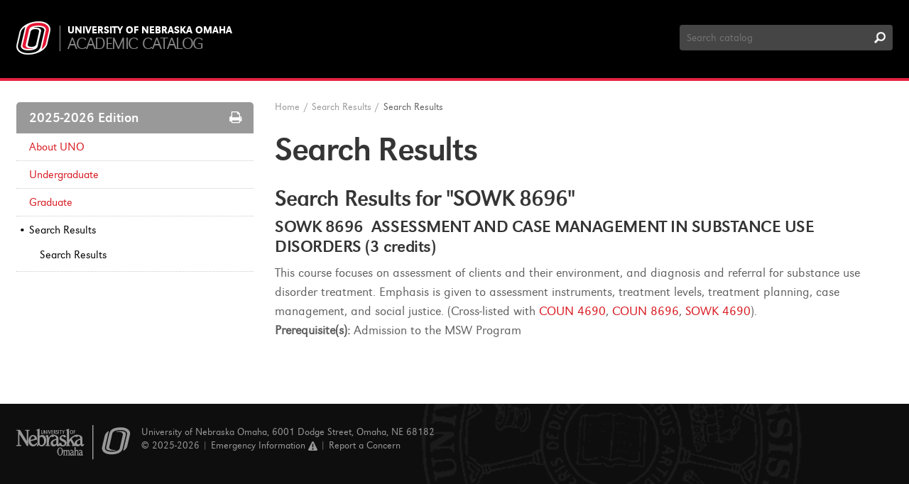

--- FILE ---
content_type: text/html; charset=UTF-8
request_url: https://catalog.unomaha.edu/search/?P=SOWK%208696
body_size: 8077
content:
<!doctype html>
<html xml:lang="en" lang="en" dir="ltr">

<head>
<title>Search Results &lt; University of Nebraska Omaha</title>
<meta http-equiv="Content-Type" content="text/html; charset=utf-8" />
<link rel="search" type="application/opensearchdescription+xml"
			href="/search/opensearch.xml" title="Catalog" />
<meta name="viewport" content="width=device-width, initial-scale=1.0, minimum-scale=1.0" />
<link href="/favicon.ico" rel="shortcut icon" />
<link rel="stylesheet" type="text/css" href="/css/reset.css" />
<link rel="stylesheet" type="text/css" href="/css/courseleaf.css" />
<link rel="stylesheet" type="text/css" href="/fonts/font-awesome/font-awesome.min.css" />
<link rel="stylesheet" type="text/css" href="/fonts/uno/fonts.css" />
<link rel="stylesheet" type="text/css" href="/css/screen.css" media="screen" />
<link rel="stylesheet" type="text/css" href="/css/custom.css" />
<link rel="stylesheet" type="text/css" href="/css/print.css" media="print" />
<script type="text/javascript" src="/js/jquery.js"></script>
<script type="text/javascript" src="/js/lfjs.js"></script>
<script type="text/javascript" src="/js/lfjs_any.js"></script>
<link rel="stylesheet" type="text/css" href="/js/lfjs.css" />
<script type="text/javascript" src="/js/courseleaf.js"></script>
<script type="text/javascript" src="/js/custom.js"></script>





<script>
    window.dataLayer = window.dataLayer || [];
    window.dataLayer.push({'event': 'dataLayer-loaded'});
    window.dataLayer.push({'webSystem': 'System Name'});
</script>


</head>



<body>


<!-- Google Tag Manager -->
<noscript><iframe src="//www.googletagmanager.com/ns.html?id=GTM-WXBWSJ"
height="0" width="0" style="display:none;visibility:hidden"></iframe></noscript>
<script>(function(w,d,s,l,i){w[l]=w[l]||[];w[l].push({'gtm.start':
new Date().getTime(),event:'gtm.js'});var f=d.getElementsByTagName(s)[0],
j=d.createElement(s),dl=l!='dataLayer'?'&l='+l:'';j.async=true;j.src=
'//www.googletagmanager.com/gtm.js?id='+i+dl;f.parentNode.insertBefore(j,f);
})(window,document,'script','dataLayer','GTM-WXBWSJ');</script>
<!-- End Google Tag Manager -->







<!--htdig_noindex-->
<div class="accessible noscript">
	<div class="accessible-menu">
		<ul>
			<li><a href="#content" rel="section">Skip to Content</a></li>
			<li><a href="/azindex/">AZ Index</a></li>
			<li><a href="/">Catalog Home</a></li>
		</ul>
	</div>
</div>
<!--/htdig_noindex-->


<!--htdig_noindex-->
<header id="header" role="banner">
	<div class="wrap clearfix">
		<div id="logo-wrap" class="clearfix">
			<div id="logo">
				<a href="/"><img src="/images/logo.png" alt="University of Nebraska Omaha" /></a>
			</div>
			<div id="logo-title">
				<a href="http://www.unomaha.edu" class="site">University of Nebraska Omaha</a>
				<a href="/" class="local">Academic Catalog</a>
			</div>
		</div><!-- end #logo-wrap -->
		<div id="search" role="search">
			<form id="cl-search" action="/search/" class="clearfix">
				<label for="name" class="sr-only">Search Catalog</label>
				<input type="text" name="search" size="25" placeholder="Search catalog" class="searchbox" id="name" title="Search Catalog" />
				<input type="submit" value="Search" class="submit" />
			</form>
		</div><!-- end #search -->
	</div> <!-- end wrap -->
</header> <!-- end header -->
<!--/htdig_noindex-->


<div id="content-wrapper" class="wrap clearfix">

	<div id="left-col">
		<div id="sidebar">
			<div id="edition">2025-2026 Edition <a href="#print-dialog" id="print-btn" onclick="showPrintDialog(); return false;"><span class="sr-only">Print Options</span></a></div>
			<a id="sidebar-nav-mobile">2025-2026 Edition</a>
			<!-- Begin Regular Nav -->
			<nav id="cl-menu" role="navigation" aria-label="Catalog navigation">
<ul class="nav levelzero" id="/">
	<li class="isparent"><a href="/aboutuno/">About UNO</a></li>
	<li class="isparent"><a href="/undergraduate/">Undergraduate</a></li>
	<li class="isparent"><a href="/graduate/">Graduate</a></li>
	<li class="active isparent"><a href="/search/">Search Results</a>
	<ul class="nav levelone" id="/search/">
		<li class="active self"><a href="#" onclick="return false;">Search Results</a></li>
	</ul>
	</li>
</ul>
			</nav>
			<!-- End Nav -->
		</div> <!-- end sidebar -->
	</div> <!-- end left-col -->

	<div id="right-col">
<!--htdig_noindex-->
<div id="breadcrumb" role="navigation">
<ul><li><a href="/">Home</a><span class="crumbsep">/</span></li><li><a href="/search/">Search&nbsp;Results</a><span class="crumbsep">/</span></li><li><span class="active">Search Results</span></li></ul>
</div><!-- end #breadcrumb -->
<!--/htdig_noindex-->

		<div id="content" role="main">
			<h1 class="page-title">Search Results</h1>




<div id="textcontainer" class="page_content">

<section class='searchresults'><h2>Search Results for "SOWK 8696"</h2>
<div id="fssearchresults" class="searchresults"><article class="searchresult search-courseresult"><h3>SOWK 8696  ASSESSMENT AND CASE MANAGEMENT IN SUBSTANCE USE DISORDERS (3 credits)</h3><div class="search-summary"><div class="courseblock">

<p class="courseblockdesc noindent">
This course focuses on assessment of clients and their environment, and diagnosis and referral for substance use disorder treatment. Emphasis is given to assessment instruments, treatment levels, treatment planning, case management, and social justice. (Cross-listed with <a href="/search/?P=COUN%204690" title="COUN 4690" class="bubblelink code" onclick="return showCourse(this, 'COUN 4690');">COUN 4690</a>, <a href="/search/?P=COUN%208696" title="COUN 8696" class="bubblelink code" onclick="return showCourse(this, 'COUN 8696');">COUN 8696</a>, <a href="/search/?P=SOWK%204690" title="SOWK 4690" class="bubblelink code" onclick="return showCourse(this, 'SOWK 4690');">SOWK 4690</a>).<p class="courseblockextra noindent">
<strong>Prerequisite(s):</strong> Admission to the MSW Program</p></p>
</div></div></article>
</div>
</section></div><!--end #textcontainer -->
		</div> <!-- end #content -->
	</div> <!-- right-col -->
</div> <!-- content-wrapper -->

<!--htdig_noindex-->
<footer id="footer" role="contentinfo">
	<div class="wrap clearfix">
		<div id="foot-logo">
			<a href="http://www.unomaha.edu"><span class="sr-only">University of Nebraska Omaha</span></a>
		</div>
		<p>
			University of Nebraska Omaha, 6001 Dodge Street, Omaha, NE 68182<br/>
			© 2025-2026 | <a href="https://emergency.unomaha.edu/#_ga=1.175651178.913271474.1471376080" id="emergency">Emergency Information <span class="footer-alert">Alert</span></a> | <a href="https://www.unomaha.edu/report-a-concern/#_ga=1.108543178.913271474.1471376080">Report a Concern</a>
		</p>
	</div>
</footer><!-- end #footer -->
<!--/htdig_noindex-->

<a href="#header" id="totop">Back to Top</a>

<div id="print-dialog" aria-labeledby="dialog-title" class="screen" role="dialog">
	<div class="print-header">
		<h2 id="dialog-title">Print Options</h2>
	</div>
	<div class="print-body">
		<div class="print-option">
			<div class="option-head">
				<a href="#" onclick="hidePrintDialog();window.print();return false">Send Page to Printer</a>
			</div>
			<p>
				<em>Print this page.</em>
			</p>
		</div>
<div class="print-option"><div class="option-head"><a class="option-name" href="/pdf/2025-2026.pdf" target="_blank">2025-2026 Catalog</a></div><p class="option-desc"><em>A PDF of the 2025-2026 catalog.</em></p></div>    </div>
	<div class="buttons clearfix">
		<div class="cancel">
			<a href="#" onclick="hidePrintDialog(); return false;">Cancel</a>
		</div>
	</div>
</div>

</body>
</html>



--- FILE ---
content_type: text/css
request_url: https://catalog.unomaha.edu/css/styles.css
body_size: 20667
content:
body {
  font-size: 18px;
  line-height: 1;
  color: #606060;
  font-family: 'urwgroteskligregular';
  -webkit-font-smoothing: antialiased;
  background: #fff; }

/*Accessibility*/
.accessible {
  padding: 10px;
  position: absolute;
  left: -9999em;
  background: #fff; }
  .accessible ul {
    text-align: right; }
    .accessible ul li {
      margin: 0 0 0 .5em;
      display: inline; }
  .accessible.noscript {
    position: relative;
    left: 0; }

/*Core Layout*/
.wrap {
  width: 98%;
  margin: 0 auto;
  box-sizing: border-box;
  padding: 0 10px; }

#left-col {
  width: 27.5%;
  float: left;
  padding-right: 5px;
  box-sizing: border-box; }

#right-col {
  width: 71.5%;
  float: left;
  padding-left: 25px;
  box-sizing: border-box; }

/*Header*/
#header {
  background: #000;
  padding: 25px 0 21px;
  border-bottom: 4px solid #E6233F; }
  #header #logo-wrap {
    float: left; }
  #header #logo {
    float: left;
    display: block;
    margin-right: 10px; }
  #header #logo-title {
    float: left;
    padding: 16px 0 0; }
    #header #logo-title a {
      color: #fff;
      text-decoration: none;
      clear: both;
      display: block;
      text-transform: uppercase; }
      #header #logo-title a.site {
        font-size: .78em;
        line-height: .3em;
        font-family: 'urwgroteskmedregular'; }
      #header #logo-title a.local {
        color: #888888;
        font-size: 1.3em;
        letter-spacing: -1.5px;
        word-spacing: 2px;
        margin-top: 5px; }

/*Search*/
#search {
  float: right;
  width: 300px;
  padding-top: 10px; }
  #search form {
    position: relative; }
  #search input[type=text] {
    font-family: inherit;
    height: 36px;
    width: 100%;
    box-sizing: border-box;
    line-height: normal;
    background: #454545;
    color: #fff;
    padding: 0 0 0 10px;
    font-size: 0.85em;
    border-radius: 4px; }
  #search input[type=submit] {
    text-indent: -9999em;
    width: 30px;
    height: 36px;
    background: url("../images/icon-search-input.png") no-repeat center center;
    cursor: pointer;
    position: absolute;
    right: 3px;
    top: 0px; }

#edition {
  font-weight: 400;
  background: #999999;
  padding: 13px 16px 13px 18px;
  font-family: 'urwgroteskregular';
  font-size: 1.05em;
  color: #fff;
  -webkit-border-top-left-radius: 5px;
  -moz-border-radius-topleft: 5px;
  border-top-left-radius: 5px;
  -webkit-border-top-right-radius: 5px;
  -moz-border-radius-topright: 5px;
  border-top-right-radius: 5px; }

/*Sidebar*/
#cl-menu {
  line-height: 1.42857143; }
  #cl-menu > ul.nav > li {
    border-bottom: 1px dotted #ccc; }
    #cl-menu > ul.nav > li.active > a:before, #cl-menu > ul.nav > li.self > a:before {
      content: "\2022\A0";
      color: #000;
      text-decoration: none;
      font-size: 16px;
      width: 16px;
      position: absolute;
      left: 3px; }
    #cl-menu > ul.nav > li.active {
      padding-bottom: 7px; }
  #cl-menu ul.nav li a {
    display: block;
    text-decoration: none;
    padding: 8px 12px 8px 18px;
    color: #d71920;
    font-size: 16px;
    position: relative;
    -webkit-transition: color 0.3s ease-out;
    -moz-transition: color 0.3s ease-out;
    -o-transition: color 0.3s ease-out;
    transition: color 0.3s ease-out; }
    #cl-menu ul.nav li a:hover, #cl-menu ul.nav li a:focus {
      color: #980017; }
      #cl-menu ul.nav li a:hover:before, #cl-menu ul.nav li a:focus:before {
        content: "\2022\A0";
        color: #D3D3D3;
        text-decoration: none;
        font-size: 16px;
        width: 16px;
        position: absolute;
        left: 3px; }
  #cl-menu ul.nav li.self > a, #cl-menu ul.nav li.active > a {
    color: #000; }
  #cl-menu ul.nav ul.nav {
    padding-left: 15px; }
    #cl-menu ul.nav ul.nav li a {
      padding-top: 5px;
      padding-bottom: 5px; }

#sidebar-nav-mobile {
  display: none;
  background: #999999;
  color: #fff;
  padding: 10px;
  cursor: pointer;
  font-size: 1em; }
  #sidebar-nav-mobile:before {
    content: "\f0c9";
    font-family: FontAwesome;
    margin-right: 10px; }

/*OnThisPage Sidebar*/
.onthispage {
  background: #fff;
  margin: 20px 0;
  border: 1px solid #ddd; }

#sidebar-otp .otp-title {
  font-size: .95em;
  font-weight: 400;
  background: #7B272D;
  padding: 10px 15px;
  color: #fff; }
#sidebar-otp ul li {
  margin: 0.75em;
  font-size: 0.9rem; }
  #sidebar-otp ul li a {
    text-decoration: none;
    color: #000; }
    #sidebar-otp ul li a:hover, #sidebar-otp ul li a:focus {
      text-decoration: underline; }
  #sidebar-otp ul li ul {
    margin: 0;
    list-style: none; }

#sidebaredit,
.onthispageedit {
  text-decoration: none; }

/*Breadcrumb*/
#breadcrumb {
  padding-bottom: 20px; }
  #breadcrumb ul:before, #breadcrumb ul:after {
    content: " ";
    display: table; }
  #breadcrumb ul:after {
    clear: both; }
  #breadcrumb ul li {
    padding: 0;
    font-size: .75em;
    float: left;
    color: #606060; }
    #breadcrumb ul li a {
      text-decoration: none;
      color: #999; }
  #breadcrumb ul .crumbsep {
    padding: 0 0.4em; }

/*Footer*/
#footer {
  margin-top: 40px;
  padding: 30px 0 0;
  background: #0e0e0e url("../images/bg_footer.jpg") 80% 100% no-repeat;
  color: #999; }
  #footer #foot-logo a {
    background: url("../images/sprite_uno.png") no-repeat -3px -49px;
    width: 161px;
    height: 49px;
    margin: 0 15px 40px 0;
    float: left;
    display: block;
    text-indent: -3000em; }
  #footer p {
    color: #999;
    font-size: 0.75em;
    line-height: 1.42857143; }
    #footer p .footer-alert {
      background: url("../images/sprite_uno.png") -386px -49px no-repeat;
      width: 13px;
      height: 15px;
      display: inline-block;
      text-indent: -300em;
      vertical-align: middle; }
    #footer p a {
      text-decoration: none;
      color: #999;
      -webkit-transition: color 0.3s ease-out;
      -moz-transition: color 0.3s ease-out;
      -o-transition: color 0.3s ease-out;
      transition: color 0.3s ease-out; }
      #footer p a:hover, #footer p a:focus {
        color: #fff; }

/*Content*/
#content-wrapper {
  padding-top: 30px;
  padding-bottom: 30px; }

#content {
  line-height: 1.5;
  /* Two Columns */
  /*Tables*/
  /*Footnotes*/
  /*Course Blocks*/
  /*Tabs*/
  /*A-Z Index*/
  /*Image Floats*/
  /*Archive Message*/
  /*Shared Message*/
  /*Google Search Results*/
  /*OnThisPage Inline */
  /* Toggle Headings */ }
  #content a {
    color: #D71920;
    text-decoration: none;
    -webkit-transition: color 0.3s ease-out;
    -moz-transition: color 0.3s ease-out;
    -o-transition: color 0.3s ease-out;
    transition: color 0.3s ease-out; }
    #content a:hover, #content a:focus {
      color: #980017;
      text-decoration: underline; }
  #content h1, #content h2, #content h3, #content h4, #content h5, #content h6 {
    font-family: 'urwgroteskregular'; }
  #content h1, #content h2, #content h4, #content h6 {
    font-weight: normal;
    color: #353535; }
  #content h1, #content h2, #content h3 {
    margin-top: 10px;
    margin-bottom: 10px; }
  #content h1 {
    font-size: 2.666em;
    line-height: 1;
    letter-spacing: -0.03em;
    margin-bottom: 30px; }
  #content h2 {
    font-size: 1.777em;
    line-height: 1;
    letter-spacing: -0.03em; }
  #content h3 {
    font-size: 1.333em;
    line-height: 1.2;
    letter-spacing: -0.02em;
    font-weight: 100;
    color: #353535;
    text-transform: none; }
  #content h4 {
    font-size: 1.1em;
    line-height: 1.255;
    letter-spacing: -.01em; }
  #content h5 {
    font-size: 1em;
    line-height: 1.333em;
    letter-spacing: -0.01em;
    font-weight: 100;
    color: #353535;
    text-transform: none; }
  #content h6 {
    font-size: 1em;
    line-height: 1.255;
    letter-spacing: -0.01em;
    font-weight: 100;
    color: #353535;
    text-transform: none; }
  #content p,
  #content dl,
  #content ul,
  #content ol,
  #content table,
  #content blockquote {
    margin-bottom: 1em; }
  #content p.introtext {
    font-size: 1.2em; }
  #content ul {
    list-style: disc;
    margin-left: 25px; }
    #content ul li {
      margin: 0 0 0.5em; }
      #content ul li br {
        margin: 0 0 0.5em 0; }
      #content ul li ul {
        font-size: 1em;
        margin-bottom: 0;
        margin-top: 0.5em; }
      #content ul li p,
      #content ul li table {
        font-size: 1em; }
    #content ul.tightlist {
      list-style: none;
      margin: 0 0 1em 0; }
      #content ul.tightlist li {
        margin: 0; }
      #content ul.tightlist ul {
        list-style: none;
        margin: 0 0 0 25px; }
        #content ul.tightlist ul li:first-child {
          margin-top: 0; }
  #content ol {
    margin-left: 30px; }
    #content ol:not([type]) {
      list-style: decimal; }
    #content ol li {
      margin-top: 0.5em; }
    #content ol ol {
      margin-top: 0.5em;
      margin-bottom: 0; }
      #content ol ol:not([type]) {
        list-style: lower-alpha; }
      #content ol ol li {
        margin: 0 0 0.5em; }
      #content ol ol ol:not([type]) {
        list-style: lower-roman; }
  #content sup,
  #content sub {
    font-size: 0.8em;
    line-height: 1; }
  #content sup {
    vertical-align: super; }
  #content sub {
    vertical-align: sub; }
  #content hr {
    display: block;
    height: 1px;
    border: 0;
    border-top: 1px solid #ccc;
    margin: 1em 0;
    padding: 0; }
  #content blockquote {
    margin: 0 0 .25em 0;
    border-left: 5px solid #ccc;
    padding: 0 0 0 .5em;
    font-style: italic; }
    #content blockquote p {
      line-height: 1.5; }
    #content blockquote cite {
      display: block;
      font-size: 0.75em; }
      #content blockquote cite:before {
        content: "\2014 \0020"; }
      #content blockquote cite a {
        color: #ccc; }
  #content .cola {
    width: 48%;
    float: left; }
  #content .colb {
    width: 48%;
    float: right; }
  #content table {
    width: 100%;
    border-top: none;
    /*Structured Content*/
    /* fix incorrect browser width determiniation with colspan */
    /* Plan Grid */
    /* Sort table */ }
    #content table th {
      padding: 5px 10px;
      vertical-align: top;
      font-weight: bold;
      text-align: left;
      background-color: #888888;
      color: #fff; }
      #content table th:first-child {
        border-top-left-radius: 5px; }
      #content table th:last-child {
        border-top-right-radius: 5px; }
    #content table td {
      padding: 5px 10px;
      vertical-align: top; }
      #content table td img {
        vertical-align: top; }
      #content table td p,
      #content table td li {
        margin: 0;
        font-size: 1em; }
    #content table tr.areaheader td, #content table tr.areaheader, #content table tr.areasubheader td, #content table tr.areasubheader, #content table tr.listsum td, #content table tr.plangridtotal td, #content table tr.plangridsum td {
      font-weight: bold; }
    #content table tr.areasubheader, #content table tr.areasubheader td {
      font-style: italic;
      color: #555; }
    #content table tr.odd {
      background: #F2F2F2; }
    #content table tr.orclass td {
      padding-top: 0;
      border-top: none; }
      #content table tr.orclass td.codecol {
        padding-left: 2em; }
    #content table tr td.hourscol,
    #content table tr th.hourscol {
      text-align: right; }
    #content table.hiddencourselist {
      display: none; }
    #content table.sc_courselist td[colspan="2"] + td.hourscol {
      width: 3%; }
    #content table.sc_plangrid tr td:nth-child(2), #content table.sc_plangrid tr th:nth-child(2) {
      border-right: 1px solid #ccc; }
    #content table.sc_plangrid.vertical tr td:nth-child(2), #content table.sc_plangrid.vertical tr th:nth-child(2) {
      border-right: none; }
    #content table .plangridterm th {
      background: #aaa;
      border-radius: 0 !important;
      padding: 7px 10px; }
    #content table .plangridyear.firstrow {
      font-size: 1.1em; }
    #content table.sorttable tr.odd,
    #content table.sorttable tr.even {
      background: none; }
    #content table.sorttable tr:nth-child(2n) {
      background: #F2F2F2; }
  #content .sc_footnotes {
    border: 0; }
    #content .sc_footnotes td {
      padding: 0 0 0.75em 0;
      border: 0; }
      #content .sc_footnotes td.symcol {
        width: 15px;
        font-size: 0.8em; }
  #content .courseblock + .courseblock {
    margin-top: 30px; }
  #content .courseblock p.noindent {
    padding: 0;
    margin: 0; }
  #content #tabs ul {
    border-bottom: 2px solid #999;
    margin: 0 0 40px 0;
    list-style: none; }
    #content #tabs ul li {
      float: left;
      margin: 0;
      margin-right: 2px; }
      #content #tabs ul li a {
        display: block;
        text-decoration: none;
        -webkit-transition: background 0.3s ease-out;
        -moz-transition: background 0.3s ease-out;
        transition: background 0.3s ease-out;
        background: #E4E4E4;
        color: #666;
        padding: 3px 8px;
        border-radius: 6px 6px 0 0;
        border: 2px solid transparent;
        border-bottom: none; }
      #content #tabs ul li.active {
        margin-bottom: -2px; }
        #content #tabs ul li.active a {
          color: #222;
          background: #fff;
          cursor: pointer;
          border-color: #999;
          padding: 3px 8px 5px 8px; }
      #content #tabs ul li:not(.active) a:hover,
      #content #tabs ul li:not(.active) a:focus {
        background: #e4e4e4; }
  #content ul.letternav {
    margin: 0 0 1em 0;
    list-style: none; }
    #content ul.letternav li {
      text-transform: uppercase;
      font-weight: bold;
      float: left;
      margin: 0 4px 4px 0;
      border: 2px solid #666;
      border-top: 0;
      border-left: 0;
      border-radius: 4px; }
      #content ul.letternav li a, #content ul.letternav li.inactive {
        padding: .25em .6em;
        color: #fff;
        text-align: center;
        text-decoration: none;
        display: block;
        width: 1em;
        float: left;
        border: none;
        background: #999;
        border-top-left-radius: 4px; }
      #content ul.letternav li.inactive {
        background: #ccc;
        border-color: #ccc; }
      #content ul.letternav li a {
        color: #fff;
        text-decoration: none;
        border: none; }
        #content ul.letternav li a:hover, #content ul.letternav li a:active, #content ul.letternav li a:focus {
          background: #E6233F; }
  #content #atozindex ul li {
    margin: 0; }
  #content img.imgleft {
    padding: 0 10px 10px 0;
    float: left; }
  #content img.imgright {
    padding: 0 0 10px 10px;
    float: right; }
  #content .archive-message p,
  #content .shared-message p {
    padding: .5em;
    border: 1px solid #ccc; }
  #content .gcs-pagination {
    text-align: left; }
    #content .gcs-pagination a,
    #content .gcs-pagination .current {
      font-weight: bold;
      color: #fff;
      padding: 5px 14px;
      background: #999;
      border: 2px solid #666;
      border-top: 0;
      border-left: 0;
      font-size: 1em;
      text-decoration: none;
      display: inline-block;
      border-radius: 4px;
      -moz-border-radius: 4px;
      -webkit-border-radius: 4px; }
      #content .gcs-pagination a:hover, #content .gcs-pagination a:focus,
      #content .gcs-pagination .current:hover,
      #content .gcs-pagination .current:focus {
        background: #E6233F; }
    #content .gcs-pagination .current {
      background: #000;
      border-color: #000;
      color: #fff; }
  #content .gsc-url {
    overflow: hidden;
    text-overflow: ellipsis;
    display: inline-block;
    width: 100%; }
  #content .gsc-total {
    margin: 0 0 1em 0;
    font-style: italic; }
  #content .gcs-result h3 {
    margin: 0; }
  #content .onthispage .otp-title {
    font-weight: 600;
    margin-bottom: 5px; }
  #content .onthispage ul {
    font-size: .85em;
    list-style: disc;
    margin: 0;
    padding: 0 .4em 0 1em; }
    #content .onthispage ul li {
      list-style-type: none;
      font-weight: 600; }
      #content .onthispage ul li ul {
        font-size: 1em;
        margin: 0 0 0.5em 0.5em; }
        #content .onthispage ul li ul li {
          list-style-type: disc;
          font-weight: normal; }
        #content .onthispage ul li ul li ul li {
          list-style-type: circle; }
  #content .toggle button {
    background: none;
    color: inherit;
    cursor: pointer;
    text-align: left; }
    #content .toggle button:before {
      content: "\f054";
      font-family: FontAwesome;
      margin-right: 12px;
      font-size: .6em;
      position: relative;
      top: -2px;
      width: 15px;
      display: inline-block;
      color: #A42F37; }
  #content .toggle.expanded button:before {
    content: "\f078";
    font-family: FontAwesome;
    margin-right: 12px;
    font-size: .6em;
    position: relative;
    top: -2px; }
  #content .toggle + [aria-hidden] {
    display: none; }
  #content .toggle + [aria-hidden="false"] {
    display: block; }

/*To Top*/
a#totop {
  display: block;
  color: #fff;
  position: fixed;
  bottom: 15px;
  right: 15px;
  background: #999;
  text-indent: -9999em;
  width: 36px;
  height: 36px;
  border-radius: 18px;
  -moz-border-radius: 18px;
  -webkit-border-radius: 18px;
  z-index: 999;
  line-height: 1.5;
  text-decoration: none;
  opacity: .5; }
  a#totop:after {
    content: "\f077";
    font-family: FontAwesome;
    font-size: 1.2em;
    text-indent: 0;
    text-align: center;
    color: white;
    display: block;
    position: absolute;
    bottom: 5px;
    right: 7px; }

/*Print Popup*/
a#print-btn {
  color: #fff;
  text-decoration: none;
  float: right; }
  a#print-btn:before {
    content: "\f02f";
    font-family: FontAwesome;
    display: inline-block; }

#print-dialog {
  padding: 0;
  width: 350px;
  text-align: left;
  background: #fff;
  border: 1px solid #ccc;
  border-radius: 4px;
  -moz-border-radius: 4px;
  -webkit-border-radius: 4px;
  line-height: 1.5; }
  @media only screen and (max-width: 767px) {
    #print-dialog {
      width: 90%; } }
  #print-dialog.screen {
    font-size: 100%; }
  #print-dialog.noscript {
    display: block;
    position: relative; }
  #print-dialog .print-header {
    padding: 10px;
    font-size: 1.5em;
    border-bottom: 1px solid #ccc; }
  #print-dialog .print-body {
    padding: 20px 10px; }
  #print-dialog .print-option {
    padding: 0 0 10px 0; }
    #print-dialog .print-option a {
      font-weight: 600;
      color: #E6233F; }
    #print-dialog .print-option p {
      margin: 0; }
  #print-dialog .buttons {
    padding: 10px;
    background: #E6233F; }
  #print-dialog .cancel a {
    padding: 5px 12px;
    display: inline-block;
    font-size: 16px;
    line-height: normal;
    color: #333;
    text-align: center;
    cursor: pointer;
    text-decoration: none;
    float: right;
    border: 1px solid #ebebeb;
    background-color: #e6e6e6;
    background-image: -moz-linear-gradient(white, #e6e6e6);
    background-image: -o-linear-gradient(white, #e6e6e6);
    background-image: -webkit-gradient(linear, left top, left bottom, color-stop(0, white), color-stop(1, #e6e6e6));
    background-image: -webkit-linear-gradient(white, #e6e6e6);
    background-image: -ms-linear-gradient(white, #e6e6e6);
    background-image: linear-gradient(white, #e6e6e6);
    border-radius: 4px;
    -moz-border-radius: 4px;
    -webkit-border-radius: 4px; }

/*Extras*/
.clearfix:before, .clearfix:after {
  content: " ";
  display: table; }
.clearfix:after {
  clear: both; }

.sr-only {
  position: absolute;
  width: 1px;
  height: 1px;
  padding: 0;
  margin: -1px;
  overflow: hidden;
  clip: rect(0, 0, 0, 0);
  border: 0; }

@media (max-width: 869px) {
  #edition {
    padding: 13px 8px; } }
@media (max-width: 767px) {
  #search {
    float: none;
    clear: both;
    width: 100%; }

  #edition,
  #breadcrumb {
    display: none; }

  a#sidebar-nav-mobile {
    display: block; }

  /* Content */
  #left-col,
  #right-col {
    width: auto;
    float: none;
    padding: 0; }

  #right-col {
    margin-top: 30px; }

  a#print-btn {
    display: none; }

  #content .cola,
  #content .colb {
    float: none;
    width: auto; }

  #footer {
    padding-bottom: 30px; }
    #footer #foot-logo a,
    #footer p {
      float: none; }
    #footer p {
      max-width: 60%; } }
@media (max-width: 340px) {
  #header #logo-title {
    padding-top: 20px; }
    #header #logo-title a.site {
      font-size: 0.6em; }
    #header #logo-title a.local {
      font-size: 1em; } }

/*# sourceMappingURL=styles.css.map */


--- FILE ---
content_type: application/javascript
request_url: https://catalog.unomaha.edu/js/custom.js
body_size: 2513
content:
function getElementsByClassName(className, tag) {
	var ret = [];
	if (document.getElementsByClassName) {
		var els = document.getElementsByClassName(className);
		var nodere = (tag)? new RegExp("\\b" + tag + "\\b", "i") : null;
		for(var i=0; i < els.length; i++) {
			if(nodere.test(els[i].nodeName)) {
				ret[ret.length] = els[i];
			}
		}
	} else {

		var els = document.getElementsByTagName(tag);
		for(var i=0; i < els.length; i++) {
			if(els[i].className == className)
				ret[ret.length] = els[i];
		}
	}
	return ret;
}
function showNav() {
	var els = getElementsByClassName("topnav", "a");
	for(var i=0; i < els.length; i++) {
		els[i].style.display = "block";
	}
}
function hideNav() {
	var els = getElementsByClassName("topnav", "a");
	for(var i=0; i < els.length; i++) {
		els[i].style.display = "none";
	}
}
function loaded() {
	if(window.location.hash.length > 0 && window.location.hash != "#top" && window.location.hash != "top")
		showNav();
	else
		hideNav();
}

$(document).ready(function(){

	//Accessibility helper
    $('.noscript').removeClass('noscript');

    //Show menu when focused
    $('.accessible li a').focus(function() {$('.accessible').addClass('noscript');});
    $('.accessible li a').blur(function() {$('.accessible').removeClass('noscript');});

    //To Top
    $('a#totop').hide();
    $(window).scroll(function() {
        if($(this).scrollTop() > 150) {
            $('a#totop').fadeIn();   
        } else {
            $('a#totop').fadeOut();
        }
    });

    //Main nav hamburger toggle
    $("#hamburger").click(function() {
    	$("#navigation ul").slideToggle("fast");
    });

    //Sidebar header navigation toggle
    $("#sidebar-nav-mobile").click(function() {
    	if($(window).width() < 767) {
    		$("#cl-menu").slideToggle("fast");
    	}
    }); 

    var querywidth = 767 - (window.innerWidth - $('body').width());
    function checkWidth(){
        if ($(window).width() <= querywidth) {
            $('#cl-menu').hide();
            $("#navigation ul").hide();
            bubblewidth = '100%';
        } else {
            $('#cl-menu').show();
            $("#navigation ul").show();
            bubblewidth = '450';
        }
    }

    //Execute on load
    checkWidth();

    //Bind
    var width = $(window).width();
    $(window).resize(function() {
        if($(window).width() != width) {
            checkWidth();
        }
    });

    window.addEventListener("orientationchange", function() {
        checkWidth();
    }, false);
});